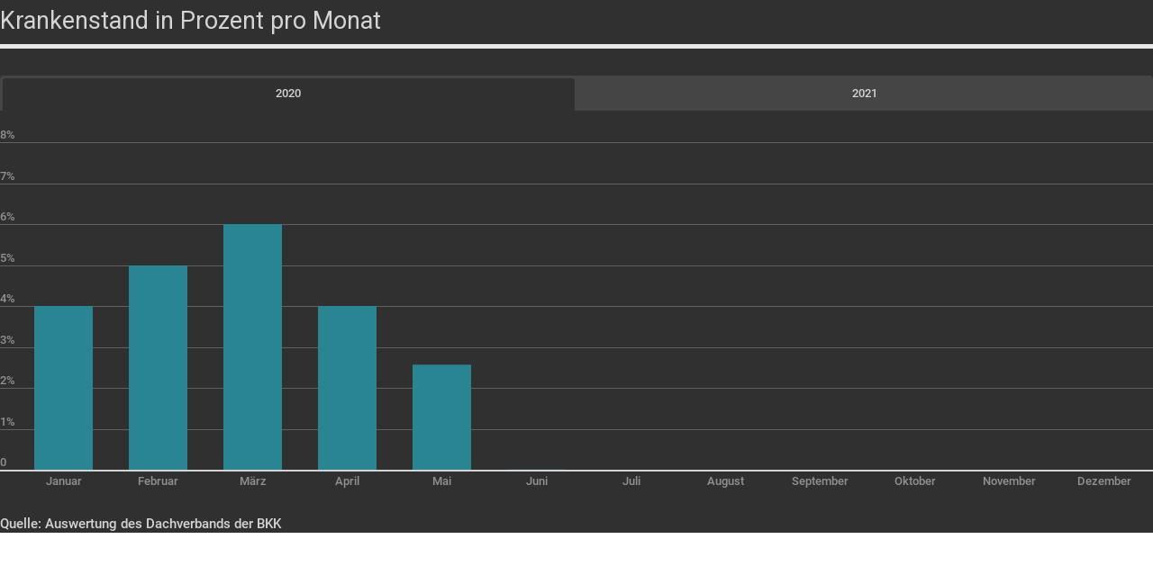

--- FILE ---
content_type: text/html; charset=utf-8
request_url: https://e.infogram.com/_/mKfDgUJS2UQvR3d12MpF?src=embed
body_size: 9170
content:
<!DOCTYPE HTML>
<html lang="en">
<head>
    <meta charset="utf-8">
    <meta http-equiv="X-UA-Compatible" content="IE=edge, Chrome=1"/>
    <meta http-equiv="x-dns-prefetch-control" content="on">
    <meta name="viewport" content="width=device-width, initial-scale=1" />
    <title>Krankenstand 1 - Infogram</title>
    <link rel="dns-prefetch" href="https://cdn.jifo.co">
<link rel="preconnect" href="https://cdn.jifo.co" />

    <link rel="preload" href="/api/stylesheets/279" as="style">
    <link rel="preload" as="script" href="https://cdn.jifo.co/js/dist/bundle_vendor-f95bb7bd9b764217df5f-1-webpack.js" crossorigin="anonymous"/>
    <link rel="preload" as="script" href="https://cdn.jifo.co/js/dist/embed_responsive_viewer-9b0b71c50bb5507d3f6b-1-webpack.js" crossorigin="anonymous"/>
    <link rel="stylesheet"href="https://cdn.jifo.co/css/dist/cebefb1b2b9384b3.css">
    <link rel="icon" href="https://cdn.jifo.co/js/dist/6306bc3983ca5663eccfb7dc5c99eb14.ico" type="image/x-icon">
    <link rel="canonical" href="https://infogram.com/1p1r9dw629g7m0tmy16lwyk0qju61d9mwvz">
<style>.chart *{line-height:normal}.moveable{margin-bottom:30px!important}.capture-mode .moveable_w:last-child .moveable:last-child,.download-mode .moveable_w:last-child .moveable:last-child,.embed-mode .moveable_w:last-child .moveable:last-child,.web-mode .moveable_w:last-child .moveable:last-child{margin-bottom:0!important}.ig-separator{margin-bottom:0!important;margin-top:-30px;padding-bottom:30px;padding-top:30px}.video{padding-bottom:75%;height:0}.video iframe{border:0;width:100%;height:100%;position:absolute;top:0;left:0}.ig-items{margin:30px;padding-top:0}svg .igc-pie-center-text .igc-pie-center-text-node{font-family:'PT Sans Narrow','Arial Narrow';font-size:24px;fill:#626262;font-weight:400;font-style:normal}svg .igc-wc-node{cursor:default}.igc-treemap-node-text-name{font-family:Roboto;font-weight:400}.igc-treemap-node-text-value{font-family:Roboto}svg .igc-pie-center-text .igc-pie-center-text-node{font-family:Roboto Medium;font-weight:400;fill:#d4d4d4;font-size:19px}.igc-sheet{margin-bottom:15px}.igc-sheets{margin-bottom:15px}.igc-sheets .igc-sheet .igc-sheet-label,.igc-sheets .igc-sheet.active .igc-sheet-label,.igc-sheets .igc-sheet:hover .igc-sheet-label{color:#d4d4d4;margin-left:5px;font:400 13px Roboto Medium!important}.igc-sheets .igc-sheet.active .igc-sheet-label,.igc-sheets .igc-sheet:hover .igc-sheet-label{color:#d4d4d4}.igc-sheets .igc-sheet .igc-sheet-ico,.igc-sheets .igc-sheet:hover .igc-sheet-ico{background:rgba(96,96,96,.3);border-color:#1d1d1d;transition:.2s}.igc-sheets .igc-sheet:hover .igc-sheet-ico{background:#606060}.igc-sheets .igc-sheet.active .igc-sheet-ico{background:#1d1d1d}.igc-sheets .igc-sheet.active .igc-sheet-ico::after,.igc-sheets .igc-sheet:hover .igc-sheet-ico::after{height:6px;width:6px;left:6px;top:6px;background:#6b6b6b}.igc-textual-figure{font:400 29px Roboto}.igc-textual-fact{line-height:18px;color:#d4d4d4;font:400 15px Roboto Medium}.igc-textual-icon{padding-right:30px;padding-top:7px}.igc-table .igc-table-cell{font:400 13px Roboto Medium}.igc-table .igc-table-header{font:400 13px Roboto Medium;padding-left:9px}.ig-container{background:#303030}.headline{font:400 39px Roboto;color:#d4d4d4;text-align:left;line-height:40px;border-bottom:5px solid #e8e8e8;padding-bottom:10px}.chart-title{font:400 29px Roboto;color:#d4d4d4;text-align:left;line-height:35px}.bodytext{font:400 normal 15px Roboto Medium;text-align:left;text-align:justify;color:#d4d4d4;line-height:25px}.quote{font:400 29px Roboto;color:#d4d4d4;line-height:35px;text-align:left;background:url(https://cdn.jifo.co/i/templates/215/quote.svg) left top no-repeat;background-size:50px;padding-left:80px;min-height:40px}.shrink .quote{padding-top:50px;padding-left:0}.quotetitle{font:400 italic 15px Roboto Medium;color:#d4d4d4;margin-top:5px;line-height:25px}.tt_tooltip{color:#fff;font:400 normal 13px Roboto Medium}.igc-legend-entry{margin-top:15px}.igc-legend{padding-top:10px;padding-bottom:0}.igc-x-axis-separator{y2:30!important}.footer-bottom{padding-top:15px;overflow:auto;padding-bottom:10px}.ig-logo .ig-logo-text{color:#fff}.ig-share-button{margin-bottom:11px}.ig-logo{margin-top:0}.ig-separator-line{background:rgba(212,212,212,.5)}.heatmap-legend{background:rgba(48,48,48,.7)}.heatmap-label,.heatmap-legend-item{color:#d4d4d4;font-size:13px;font-weight:400;font-family:Roboto Medium}.igc-graph-pie-piece{stroke:rgb(48,48,48)}.tt_tooltip .tt_value{font-weight:400}.tt_tooltip .tt_body{background:#545454}.tt_tooltip .tt_left{border-right:8px solid #545454}.tt_tooltip .tt_right{border-left:8px solid #545454}.igc-tabs .igc-tab-active{background:#303030}.igc-tabs .igc-tab .igc-tab-content,.igc-tabs .igc-tab.icon-down:after{font-family:Roboto Medium;color:#d4d4d4;font-weight:400}.igc-tab-switcher,.igc-tabs .igc-tab{color:#d4d4d4}.igc-tabs.igc-tabs-dropdown .igc-tab-name{font-family:Roboto;color:#d4d4d4}.captiontext{font-family:Roboto Medium;color:#d4d4d4;font-weight:400}.captiontext .innertext{line-height:1.5}.igc-tabs .igc-tab-background-left,.igc-tabs .igc-tab-background-right{background:rgba(255,255,255,.1)}.igc-tabs .igc-tab-spacer{border-top:3px solid rgba(255,255,255,.1)}.igc-tabs .igc-tab:not(.active):hover{background:rgba(255,255,255,.1)}.igc-tabs .igc-tab-spacer-left:before,.igc-tabs .igc-tab-spacer-right:before{box-shadow:0 0 0 3px rgba(255,255,255,.1)}.igc-table-search{color:#d4d4d4;background:rgba(255,255,255,.1);font-size:13px;font-weight:400;font-family:Roboto Medium}#footer{margin-left:30px;margin-right:30px}.bodytext .innertext a,.bodytext .innertext a:visited{color:#00e}</style>


    
    <script async src="https://s.infogram.com/t.js?v3" data-report-open data-infogram-track-id="1p1r9dw629g7m0tmy16lwyk0qju61d9mwvz" data-tag="embed"
            data-track-url="https://s.infogram.com/t2"></script>
    

    <style>
        

        @keyframes infogram-loader {
            100% {
                transform: rotate(360deg);
                -webkit-transform: rotate(360deg);
                -moz-transform: rotate(360deg);
            }
        }
        #embed-loader {
            min-width: 120px;
            min-height: 120px;
        }
        #embed-loader i {
            display: block;
            width: 40px;
            height: 40px;
            margin: 40px auto;
            padding: 0;
            border: 5px solid;
            border-top-color: transparent;
            border-left-color: transparent;
            border-radius: 50%;
            color: #A6A6A6;
            animation: infogram-loader 0.9s linear infinite;
            -webkit-animation: infogram-loader 0.9s linear infinite;
            -moz-animation: infogram-loader 0.9s linear infinite;
        }
    </style>
</head>

<body data-window-graphicID="d8d19395-eca1-4322-bc2d-ffa83d3c2d7f" data-window-stylesheet="279"
      data-window-__viewMode="embed" data-fonts="" data-fullscreen="off" data-aside="on"
      data-user-status="anonymous" data-password-protected="false"
      data-user-id="false" >
<div id="dialog-container"></div>
<div id="tooltip-container"></div>
<div id="middle">
    <div id="embed-loader"><i></i></div>
</div>

<script>window.infographicData={"id":81180396,"type":0,"block_id":"d8d19395-eca1-4322-bc2d-ffa83d3c2d7f","theme_id":279,"user_id":31460071,"team_user_id":null,"path":"333da50e-416e-4875-8a0e-6884a8ef6cce","title":"Krankenstand 1","description":"","tags":"","public":false,"publicAccess":false,"private_link_enabled":1,"thumb":"https:\u002F\u002Finfogram-thumbs-200.s3-eu-west-1.amazonaws.com\u002Fd8d19395-eca1-4322-bc2d-ffa83d3c2d7f.jpg","embedImageUrl":"https:\u002F\u002Finfogram.io\u002Fp\u002F9556baed64befb1a8667c54e781123d5.png","previewImageUrl":"https:\u002F\u002Finfogram.io\u002Fp\u002F326a8de1afaef7c4cd901deecc9094c8.png","width":550,"copyright":"","properties":{"tabs":true,"zeropaddingembed":"true","custom_logo":"none","custom_logo_value":"https:\u002F\u002Fs3-eu-west-1.amazonaws.com\u002Finfogram-logo\u002Fc316b7de-d904-4a7f-b9d2-011b87a0ee93.svg","custom_link_url":"https:\u002F\u002Fqualitrain.net\u002F","embed_button":"disabled","cspsources":"","publishType":1,"transparent":false,"rtl":false,"language":"en","export_settings":{"showGrid":true,"showValues":true},"whitelabel":true,"noTracking":false,"decimal_separator":".,","grouping_symbol":"none","title_link":"infogram","logoName":"Infogram logo","showChartsOnScroll":true,"pro":true},"elements":{"content":{"allowFullscreen":true,"allowToShare":true,"assets":{},"content":{"blockOrder":["d8d19395-eca1-4322-bc2d-ffa83d3c2d7f"],"blocks":{"d8d19395-eca1-4322-bc2d-ffa83d3c2d7f":{"design":{"header":{"text":""},"hideFooter":false},"entities":["52bc108d-ecc6-4c25-96a4-099099778396","70095c92-6367-44d3-89fd-4b28a32a861d","d360ded3-4240-4876-be50-11b1953207fe"]}},"entities":{"52bc108d-ecc6-4c25-96a4-099099778396":{"accessibility":{"enabled":true},"particleType":"maintitle","text":"\u003Cfont style=\"font-size: 27px\"\u003EKrankenstand in Prozent pro Monat\u003C\u002Ffont\u003E","type":"RESPONSIVE_PARTICLE"},"70095c92-6367-44d3-89fd-4b28a32a861d":{"accessibility":{"description":"","enabled":true,"label":"Chart"},"chart_type_nr":1,"colors":["#2A8592","#2A8592","#2A8592","#2A8592","#2A8592","#2A8592","#2A8592","#2A8592","#2A8592","#2A8592","#2A8592","#2A8592","#8ec3a7"],"custom":{"absoluteDistribution":true,"categoryLayout":"tilted","categoryWidthAuto":true,"decimalSeparator":".","groupingSymbol":"none","labels":{"graph":{"item":{"value":{"color":{"contrast":{"dark":"#000000","light":"#FFFFFF"}},"placementStrategy":"no-alignment"}}}},"showInLineValues":true,"singleColor":{"enabled":true,"value":"#2A8592"},"suffix":"%","useAllColumns":true,"ymax":8,"ymaxlim":8,"ymin":0,"yminlim":0},"data":[[[null,"2020","2021"],["Januar","4,91%","4,12%"],["Februar","5,56%","4,62%"],["März","6,74%","4,51%"],["April","4,57%","4,32%"],["Mai","3,75%","4,17%"],["Juni","3,79%","4,18%"],["Juli","3,83%","4,26%"],["August","3,84%","3,93%"],["September","4,30%","4,37%"],["Oktober","4,70%","4,92%"],["November","4,96%","5,55%"],["Dezember","4,42%","5,18%"]]],"defaultColors":["#8ec3a7","#dc5356","#f0cb69","#5fb7e5","#ab91c5","#6d53dc","#fd6a37","#e54d24"],"defaultColorsHeatmap":[],"modifier":0,"sheetnames":[],"sheets_settings":[],"type":"RESPONSIVE_CHART"},"d360ded3-4240-4876-be50-11b1953207fe":{"accessibility":{"enabled":true},"particleType":"captiontext","text":"\u003Cfont style=\"font-size: 15px\"\u003EQuelle: Auswertung des Dachverbands der BKK\u003C\u002Ffont\u003E","type":"RESPONSIVE_PARTICLE"}}},"customFonts":{},"defaultExportSettings":{},"design":{},"designDefaults":{"block":{"background":{"color":"{{backgroundColor|#FFFFFF}}","type":"color"}},"entity":{}},"fonts":{},"footerSettings":{"backgroundOpacity":100},"gridSettings":{"columnCount":4,"rowSpacing":10,"whitespacePercent":3},"hidePageControls":false,"interactivityHint":false,"interlinkedCharts":false,"language":"en","responsive":true,"schemaVersion":23,"themeId":279,"transition":"none","tooltipProjectOptions":{"selectedOption":"default"}},"hash":"b957a94873dbb128b076fb2a757da1dd"},"publishedURLId":"1p1r9dw629g7m0tmy16lwyk0qju61d9mwvz","createdAt":"2018-09-06T14:19:05.000Z","updatedAt":"2022-07-08T06:24:22.000Z","isTemplateProject":false,"previewImageHeight":654,"privateURL":"mKfDgUJS2UQvR3d12MpF","theme":{"title":"Tokyo","usergroup":"","picture":"https:\u002F\u002Fthemes.jifo.co\u002F279\u002Fthumbnail_tokyo.png","order":29,"public":1,"width":550,"fonts":"Roboto:400,500,700","colors":["#8ec3a7","#dc5356","#f0cb69","#5fb7e5","#ab91c5","#6d53dc","#fd6a37","#e54d24"],"logocolor":"C32F2F","logoImages":[""],"logoUrl":"","showLogo":"","showEmbed":"","embedButtonText":"","top":0,"padding":30,"spacing":30,"shrinkMargin":30,"shrinkPadding":0,"spacingElementMin":null,"spacingElementMax":null,"css":"svg .igc-pie-center-text .igc-pie-center-text-node {\n\tfont-family: Roboto Medium;\n\tfont-weight: 400;\n\tfill: #d4d4d4;\n\tfont-size: 19px;\n}\n.igc-sheet {\n\tmargin-bottom: 15px;\n}\n.igc-sheets {\n\tmargin-bottom: 15px;\n}\n.igc-sheets .igc-sheet .igc-sheet-label,\n    .igc-sheets .igc-sheet:hover .igc-sheet-label,\n        .igc-sheets .igc-sheet.active .igc-sheet-label {\n\tcolor: #d4d4d4;\n\tmargin-left: 5px;\n\tfont: 400 13px Roboto Medium !important;\n}\n.igc-sheets .igc-sheet:hover .igc-sheet-label,.igc-sheets .igc-sheet.active .igc-sheet-label {\n\tcolor: #d4d4d4;\n}\n.igc-sheets .igc-sheet .igc-sheet-ico,\n    .igc-sheets .igc-sheet:hover .igc-sheet-ico {\n\tbackground: rgba(96, 96, 96, 0.3);\n\tborder-color: #1d1d1d;\n\ttransition: .2s;\n}\n.igc-sheets .igc-sheet:hover .igc-sheet-ico {\n\tbackground: rgba(96, 96, 96, 1);\n}\n.igc-sheets .igc-sheet.active .igc-sheet-ico {\n\tbackground: #1d1d1d;\n}\n.igc-sheets .igc-sheet.active .igc-sheet-ico::after,\n    .igc-sheets .igc-sheet:hover .igc-sheet-ico::after {\n\theight: 6px;\n\twidth: 6px;\n\tleft: 6px;\n\ttop: 6px;\n\tbackground: #6b6b6b;\n}\n.igc-textual-figure {\n\tfont: 400 29px Roboto;\n}\n.igc-textual-fact {\n\tline-height: 18px;\n\tcolor: #d4d4d4;\n\tfont: 400 15px Roboto Medium;\n}\n.igc-textual-icon {\n\tpadding-right: 30px;\n\tpadding-top: 7px;\n}\n.igc-table .igc-table-cell {\n\tfont: 400 13px Roboto Medium;\n}\n.igc-table .igc-table-header {\n\tfont: 400 13px Roboto Medium;\n\tpadding-left: 9px;\n}\n.ig-container {\n\tbackground: #303030;\n}\n.headline {\n\tfont: 400 39px Roboto;\n\tcolor: #d4d4d4;\n\ttext-align: left;\n\tline-height: 40px;\n\tborder-bottom: 5px solid #e8e8e8;\n\tpadding-bottom: 10px;\n}\n.chart-title {\n\tfont: 400 29px Roboto;\n\tcolor: #d4d4d4;\n\ttext-align: left;\n\tline-height: 35px;\n}\n.bodytext {\n\tfont: 400 normal 15px Roboto Medium;\n\ttext-align: left;\n\ttext-align: justify;\n\tcolor: #d4d4d4;\n\tline-height: 25px;\n}\n.quote {\n\tfont: 400 29px Roboto;\n\tcolor: #d4d4d4;\n\tline-height: 35px;\n\ttext-align: left;\n\tbackground: url(\u002Fi\u002Ftemplates\u002F215\u002Fquote.svg) left top no-repeat;\n\tbackground-size: 50px;\n\tpadding-left: 80px;\n\tmin-height: 40px;\n}\n.shrink .quote {\n\tpadding-top: 50px;\n\tpadding-left: 0;\n}\n.quotetitle {\n\tfont: 400 italic 15px Roboto Medium;\n\tcolor: #d4d4d4;\n\tmargin-top: 5px;\n\tline-height: 25px;\n}\n.tt_tooltip {\n\tcolor: #fff;\n\tfont: 400 normal 13px Roboto Medium;\n}\n.igc-legend-entry {\n\tmargin-top: 15px;\n}\n.igc-legend {\n\tpadding-top: 10px;\n\tpadding-bottom: 0;\n}\n.igc-x-axis-separator {\n\ty2: 30 !important;\n}\n.footer-bottom {\n\tpadding-top: 15px;\n\toverflow: auto;\n\tpadding-bottom: 10px;\n}\n.ig-logo .ig-logo-text {\n\tcolor: #fff;\n}\n.ig-share-button {\n\tmargin-bottom: 11px;\n}\n.ig-logo {\n\tmargin-top: 0px;\n}\n.ig-separator-line {\n\tbackground: rgba(212, 212, 212, 0.5);\n}\n.heatmap-legend {\n\tbackground: rgba(48, 48, 48, 0.7);\n}\n.heatmap-legend-item,\n.heatmap-label {\n\tcolor: #d4d4d4;\n\tfont-size: 13px;\n\tfont-weight: 400;\n\tfont-family: Roboto Medium;\n}\n.igc-graph-pie-piece {\n\tstroke: rgb(48, 48, 48);\n}\n.tt_tooltip .tt_value {\n\tfont-weight: 400;\n}\n.tt_tooltip .tt_body {\n\tbackground: #545454;\n}\n.tt_tooltip .tt_left {\n\tborder-right: 8px solid #545454;\n}\n.tt_tooltip .tt_right {\n\tborder-left: 8px solid #545454;\n}\n.igc-tabs .igc-tab-active {\n\tbackground: #303030;\n}\n.igc-tabs .igc-tab .igc-tab-content,\n          .igc-tabs .igc-tab.icon-down:after {\n\tfont-family: Roboto Medium;\n\tcolor: #d4d4d4;\n\tfont-weight: 400;\n}\n.igc-tabs .igc-tab,\n          .igc-tab-switcher {\n\tcolor: #d4d4d4;\n}\n.igc-tabs.igc-tabs-dropdown .igc-tab-name {\n\tfont-family: Roboto;\n\tcolor: #d4d4d4;\n}\n.captiontext {\n\tfont-family: Roboto Medium;\n\tcolor: #d4d4d4;\n\tfont-weight: 400;\n}\n.captiontext .innertext {\n\tline-height: 1.5;\n}\n.igc-tabs .igc-tab-background-left, .igc-tabs .igc-tab-background-right {\n\tbackground: rgba(255, 255, 255, 0.1);\n}\n.igc-tabs .igc-tab-spacer {\n\tborder-top: 3px solid rgba(255, 255, 255, 0.1);\n}\n.igc-tabs .igc-tab:not(.active):hover {\n\tbackground: rgba(255,255,255,0.1);\n}\n.igc-tabs .igc-tab-spacer-left:before, .igc-tabs .igc-tab-spacer-right:before {\n\tbox-shadow: 0 0 0 3px rgba(255, 255, 255, 0.1);\n}\n.igc-table-search {\n\tcolor: #d4d4d4;\n\tbackground: rgba(255, 255, 255, 0.1);\n\tfont-size: 13px;\n\tfont-weight: 400;\n\tfont-family: Roboto Medium;\n}\n","charts":{"wordcloud":{"labels":{"fontWeight":"400","fontFamily":"Roboto"}},"treemap":{"labels":{"name":{"fontFamily":"Roboto","fontWeight":"400"},"value":{"fontFamily":"Roboto"}}},"table":{"cellBackground":"#303030","headerBackground":"#545454","cellColor":"#d4d4d4","headerColor":"#d4d4d4","shapeFill":"8ec3a7","cell":{"font-weight":"400","font-size":"13px","font-family":"Roboto Medium"},"header":{"font-weight":"400","font-size":"13px","font-family":"Roboto Medium"}},"legend":{"color":{"label":{"active":"rgb(212, 212, 212)","hover":"rgba(212, 212, 212, 0.7)","inactive":"rgb(212, 212, 212)"},"icon":{"inactive":"rgba(212, 212, 212, 0.2)"}},"layouts":{"bottom":{"legend":{"entry":{"marginTop":"15px"},"marginTop":"10px","marginBottom":"0"}}}},"sheetSwitch":{"style":{"play":{"colors":{"icon":"#d4d4d4"}},"tab":{"font-family":"Roboto Medium","font-weight":400,"font-style":"normal","colors":{"tab":{"background":"rgba(255, 255, 255, 0.1)","top":"rgba(255, 255, 255, 0.1)","topLeftCorner":"rgba(255, 255, 255, 0.1)","topRightCorner":"rgba(255, 255, 255, 0.1)"},"dropdown":{"selectIcon":"#d4d4d4","leftSwitcherIcon":"#d4d4d4","rightSwitcherIcon":"#d4d4d4","select":"rgba(255, 255, 255, 0.1)","leftSwitcher":"rgba(255, 255, 255, 0.1)","rightSwitcher":"rgba(255, 255, 255, 0.1)"}},"font-size":"13px","color":"#d4d4d4"}}},"gauge":{"colors":{"background":"#545454","needle":"#ececec"}},"waterfall":{"colors":"f0cb69 8ec3a7 dc5356"},"candle":{"colors":{"up":"#dc5356","down":"#8ec3a7"}},"barRadial":{"colors":{"background":"#545454"}},"pictorialBar":{"style":{"graph":{"item":{"value":{"font-family":"Roboto","font-size":"39px","font-weight":400}}}},"colors":{"background":"#545454"}},"barProgress":{"colors":{"background":"#545454"}},"map":{"countryFill":"#545454","hotColor":"#8ec3a7","coldColor":"#5a5a5a"},"tooltip":{"value":{"fontWeight":"400"},"container":{"color":"#fff","font":"400 normal 13px Roboto Medium"},"body":{"background":"#545454"},"left":{"borderRight":"8px solid #545454"},"right":{"borderLeft":"8px solid #545454"}},"dataPoint":{"style":{"stroke":"#303030"}},"radar":{"dataPoint":{"style":{"stroke":"#ffffff"}}}},"chartOptions":{"bar":{"axesTitleStyle":{"labelFontStyle":{"font-family":"Roboto Medium","font-size":13,"fill":"#d4d4d4","font-weight":400}}},"gauge":{"gaugeNeedleStyle":{"fill":"#ececec"},"gaugeFillStyle":{"stroke-width":0},"gaugeStyle":{"fill":"#545454"},"_gaugeTextOptions":{"labelFontStyle":{"font-family":"Roboto Medium","font-size":13,"fill":"#d4d4d4","font-weight":400}}},"treemap":{"_gridTextOptions":{"labelFontStyle":{"font-family":"Roboto","font-weight":"400"}},"_gridTextOptionsInLine":{"labelFontStyle":{"font-family":"Roboto"}}},"datetime":{"fontStyle":{"font-family":"Roboto","font-weight":400,"font-size":29},"dotStyle":{"fill":"#8ec3a7"},"fontStyleText":{"font-family":"Roboto","font-weight":400,"font-size":15,"fill":"#d4d4d4"}},"textual":{},"customTypes":{},"wordcloud":{"fontStyle":{"font-family":"Roboto","font-weight":"400"}},"hierarchy":{"cellTextWrapperOptions":{"text":{"labelFontStyle":{"font-family":"Roboto","font-weight":"400"}}}},"pictobar":{"shapeStyleEmpty":{"fill":"#545454"},"cellTextWrapperOptions":{"text":{"labelFontStyle":{"font-family":"Roboto","font-weight":400,"font-size":39,"fill":"#d4d4d4"}}}},"line":{"showPoints":true,"circleStyle":{"fill":"#303030"}},"area":{"showPoints":true,"circleStyle":{"fill":"#303030"}},"bubble":{},"progress":{"backgroundInactive":{"fill":"#545454"}},"map":{"countryStroke":"#545454","countryFill":"#545454","hotColor":"#8ec3a7","coldColor":"#5a5a5a"},"candle":{"colors":"8ec3a7 dc5356 f0cb69"},"waterfall":{"colors":"f0cb69 8ec3a7 dc5356"},"common":{"_buttonWrapperOptions":{"marginY":6},"panelMarginY":8,"_categoryOptions":{"backgroundStyle":{"fill":"transparent"},"text":{"labelFontStyle":{"font-family":"Roboto Medium","font-weight":400,"font-size":13}}},"inTextStyle":{"font-family":"Roboto Medium","font-weight":400},"axesTitleStyle":{"labelFontStyle":{"font-family":"Roboto Medium","fill":"#d4d4d4","font-weight":400,"font-size":13}},"legendOptions":{},"_gridOptions":{"lineStyle":{"stroke":"#7e7e7e","stroke-dasharray":"","stroke-opacity":0.5},"baseLineStyle":{"stroke-width":1,"stroke":"#7e7e7e","stroke-dasharray":"","stroke-opacity":0.5},"marginLineStyle":{"stroke-width":1,"stroke":"#7e7e7e","stroke-dasharray":"","stroke-opacity":0.5},"fontStyle":{"font-family":"Roboto Medium","fill":"#d4d4d4","font-weight":400,"font-size":13}}}},"chartDefaults":{},"color":{"bg":"#303030","text":"#d4d4d4","chart":{"bg":"transparent","text":"#d4d4d4"},"element":{"bg":"transparent","text":"#d4d4d4"}},"colorPresets":[],"localFonts":{"google":[{"fontFamily":"Roboto","fontWeights":[400,700]},{"fontFamily":"PT Sans Narrow","fontWeights":[400,700]}],"local":[{"fontFamily":"Roboto Medium","styles":[{"fontWeight":400,"fontStyle":"normal","src":["url(https:\u002F\u002Fthemes.jifo.co\u002F37836\u002Froboto-medium.woff) format(\"woff\")"]},{"fontWeight":400,"fontStyle":"italic","src":["url(https:\u002F\u002Fthemes.jifo.co\u002F37836\u002Froboto-mediumitalic.woff) format(\"woff\")"]},{"fontWeight":700,"fontStyle":"normal","src":["url(https:\u002F\u002Fthemes.jifo.co\u002F37836\u002Froboto-black.woff) format(\"woff\")"]},{"fontWeight":700,"fontStyle":"italic","src":["url(https:\u002F\u002Fthemes.jifo.co\u002F37836\u002Froboto-blackitalic.woff) format(\"woff\")"]}]}],"typekit":[]},"font":{"common":{"textAlign":"initial","fontSize":"13","fontStyle":"normal","fontWeight":"400","fontFamily":"Roboto Medium"},"legend":{"fontWeight":"400","fontSize":"13","fontFamily":"Roboto Medium"},"label":{"fontWeight":400,"fontSize":13}},"fontPresets":[],"fontFamilies":["Roboto","PT Sans Narrow","Roboto Medium"],"footerOptions":{"common":{"borderColor":"#515151","borderWidth":1},"copyrightNotice":{"enabled":false,"fontFamily":"PT Sans Narrow","fontSize":14,"color":"#4b4b4b","fontWeight":400,"fontStyle":"normal"},"shareButton":{"enabled":true,"background":"#C32F2F","text":"Share","color":"#ffffff","fontFamily":"Roboto, Arial, sans-serif","fontSize":13,"fontWeight":400,"fontStyle":"normal","position":"left"},"logo":{"position":"right","enabled":true,"background":"#C32F2F"}},"archived":false,"tabs":true,"zeroPaddingEmbed":false,"freelayoutContents":{"defaults":{"foregroundColor":"#d4d4d4","backgroundColor":"#303030","fontFamily":"Roboto Medium","fontSize":12,"lineHeight":1.5,"textAlign":"ALIGN_LEFT"},"fontFamilies":{"font1":"Roboto"},"fontSizes":{"extraLarge":64,"large":48,"medium":18,"small":12},"elements":{"TEXT":{"h1":{"fontSize":"39px","fontFamily":"Roboto","fontWeight":700,"foregroundColor":"#d4d4d4","lineHeight":1},"h2":{"fontSize":"29px","fontFamily":"Roboto","fontWeight":700,"foregroundColor":"#d4d4d4","lineHeight":1.2},"body":{"fontSize":"15px","fontFamily":"Roboto Medium","foregroundColor":"#d4d4d4","lineHeight":1.7},"caption":{"fontSize":"13px","fontFamily":"Roboto Medium","foregroundColor":"#d4d4d4"}},"SHAPE":{"fillColor":"#8ec3a7","strokeColor":"#8ec3a7"},"IMAGE":{"fillColor":"#8ec3a7"}},"colors":["#8ec3a7","#dc5356","#f0cb69","#5fb7e5","#ab91c5","#6d53dc","#fd6a37","#e54d24"]},"id":279,"thumb":"https:\u002F\u002Fs3.amazonaws.com\u002Finfogram-themes\u002F279\u002Fsmall.jpg","version":1,"parentId":0,"enabledResponsive":true,"enabledFreeLayout":true,"createdAt":"2016-04-22T04:54:11.000Z","updatedAt":"2025-04-11T12:13:44.000Z","created_at":"2016-04-22T04:54:11.000Z","updated_at":"2025-04-11T12:13:44.000Z"},"canUseLinks":true,"embed":"\u003Cscript id=\"infogram_0__\u002FmKfDgUJS2UQvR3d12MpF\" title=\"Krankenstand 1\" src=\"https:\u002F\u002Fe.infogram.com\u002Fjs\u002Fdist\u002Fembed.js?pmA\" type=\"text\u002Fjavascript\"\u003E\u003C\u002Fscript\u003E","embedIframe":"\u003Ciframe src=\"https:\u002F\u002Fe.infogram.com\u002F_\u002FmKfDgUJS2UQvR3d12MpF?src=embed\" title=\"Krankenstand 1\" width=\"550\" height=\"654\" scrolling=\"no\" frameborder=\"0\" style=\"border:none;\" allowfullscreen=\"allowfullscreen\"\u003E\u003C\u002Fiframe\u003E","embedImageResponsive":"\u003Cscript id=\"infogramimg_0__\u002FmKfDgUJS2UQvR3d12MpF\" title=\"Krankenstand 1\" src=\"https:\u002F\u002Fe.infogram.com\u002Fjs\u002Fdist\u002Fembed.js?O2T\" type=\"text\u002Fjavascript\"\u003E\u003C\u002Fscript\u003E","embedImageIframe":"","embedAMP":"\u003Camp-iframe width=\"550\" height=\"654\" layout=\"responsive\" sandbox=\"allow-scripts allow-same-origin allow-popups\" resizable allowfullscreen frameborder=\"0\" src=\"https:\u002F\u002Fe.infogram.com\u002F_\u002FmKfDgUJS2UQvR3d12MpF?src=embed\"\u003E\u003Cdiv style=\"visibility: hidden\" overflow tabindex=0 role=button aria-label=\"Loading...\" placeholder\u003ELoading...\u003C\u002Fdiv\u003E\u003C\u002Famp-iframe\u003E","embedAMPImage":"\u003Camp-iframe width=\"550\" height=\"654\" layout=\"responsive\" sandbox=\"allow-scripts allow-same-origin allow-popups\" resizable allowfullscreen frameborder=\"0\" src=\"https:\u002F\u002Fe.infogram.com\u002F_\u002FmKfDgUJS2UQvR3d12MpF?src=embed\"\u003E\u003Cdiv style=\"visibility: hidden\" overflow tabindex=0 role=button aria-label=\"Loading...\" placeholder\u003ELoading...\u003C\u002Fdiv\u003E\u003C\u002Famp-iframe\u003E","embedWordpress":"[infogram id=\"_\u002FmKfDgUJS2UQvR3d12MpF\" prefix=\"6rq\" format=\"interactive\" title=\"Krankenstand 1\"]","embedWordpressImage":"[infogram id=\"_\u002FmKfDgUJS2UQvR3d12MpF\" prefix=\"75W\" format=\"image\" title=\"Krankenstand 1\"]","embedAsync":"\u003Cdiv class=\"infogram-embed\" data-id=\"_\u002FmKfDgUJS2UQvR3d12MpF\" data-type=\"interactive\" data-title=\"Krankenstand 1\"\u003E\u003C\u002Fdiv\u003E\u003Cscript\u003E!function(e,n,i,s){var d=\"InfogramEmbeds\";var o=e.getElementsByTagName(n)[0];if(window[d]&&window[d].initialized)window[d].process&&window[d].process();else if(!e.getElementById(i)){var r=e.createElement(n);r.async=1,r.id=i,r.src=s,o.parentNode.insertBefore(r,o)}}(document,\"script\",\"infogram-async\",\"https:\u002F\u002Fe.infogram.com\u002Fjs\u002Fdist\u002Fembed-loader-min.js\");\u003C\u002Fscript\u003E","embedImageAsync":"\u003Cdiv class=\"infogram-embed\" data-id=\"_\u002FmKfDgUJS2UQvR3d12MpF\" data-type=\"image\" data-title=\"Krankenstand 1\"\u003E\u003C\u002Fdiv\u003E\u003Cscript\u003E!function(e,n,i,s){var d=\"InfogramEmbeds\";var o=e.getElementsByTagName(n)[0];if(window[d]&&window[d].initialized)window[d].process&&window[d].process();else if(!e.getElementById(i)){var r=e.createElement(n);r.async=1,r.id=i,r.src=s,o.parentNode.insertBefore(r,o)}}(document,\"script\",\"infogram-async\",\"https:\u002F\u002Fe.infogram.com\u002Fjs\u002Fdist\u002Fembed-loader-min.js\");\u003C\u002Fscript\u003E","indexStatus":true,"branding":{"fonts":[{"template":false,"value":{"id":"39e33300-1f83-4c07-8b53-a6aad0cf055b","name":"HelveticaNowDisplayW05-Thin Regular"}},{"template":false,"value":{"id":"da0d8e5a-305a-4270-bb11-79c47b0ec0d5","name":"HelveticaNowDisplayW05-Md Regular"}},{"template":false,"value":{"id":"8e2ca64d-facd-46fe-82c3-dd956814fad5","name":"HelveticaNowDisplayW05-XBlk Regular"}}],"webfonts":[{"id":"igbr-HelveticaNowDispla-696fc2d","familyName":"HelveticaNowDisplayW05-Thin Regular","url":"https:\u002F\u002Fbranding.jifo.co\u002F81b38bc1-02b5-4316-9be4-676a037f6b47_HelveticaNowDisplayW05-Thin-Regular.css"},{"id":"igbr-HelveticaNowDispla-7637803","familyName":"HelveticaNowDisplayW05-Md Regular","url":"https:\u002F\u002Fbranding.jifo.co\u002F520e7115-23e2-434a-a2bd-cd62a55638c5_HelveticaNowDisplayW05-Md-Regular.css"},{"id":"igbr-HelveticaNowDispla-347b88f","familyName":"HelveticaNowDisplayW05-XBlk Regular","url":"https:\u002F\u002Fbranding.jifo.co\u002Fa6d4694a-00dc-4f10-913e-c77cefe5312a_HelveticaNowDisplayW05-XBlk-Regular.css"}],"colors":[]}};</script>

<script class="app-bundle" delaysrc="https://cdn.jifo.co/js/dist/bundle_vendor-f95bb7bd9b764217df5f-1-webpack.js" crossorigin="anonymous"></script>

<script class="app-bundle" delaysrc="https://cdn.jifo.co/js/dist/embed_responsive_viewer-9b0b71c50bb5507d3f6b-1-webpack.js" crossorigin="anonymous" async></script>

<script>
    window.loadingLog = [];
    window.parent.postMessage('frameStart', '*');
    window.publicViewConfig = {"cdn":"https:\u002F\u002Fcdn.jifo.co","mapsCDN":"https:\u002F\u002Fmaps.jifo.co","assetsCDN":"https:\u002F\u002Fassets.jifo.co","env":"production","liveDataURL":"https:\u002F\u002Flive-data.jifo.co\u002F"};
    window.embedType = '';

    function initDelayedScripts() {
        var nodes = document.querySelectorAll('script[delaysrc]');
        for (var i = 0; i < nodes.length; i++) {
            var node = nodes[i];
            node.src = node.attributes.delaysrc.nodeValue;
            node.attributes.removeNamedItem('delaysrc');
        }
    }

    if ('serviceWorker' in navigator && !navigator.serviceWorker.controller) {
        navigator.serviceWorker.register('/sw.js').then(
            function (registration) {
                var worker = registration.active || registration.waiting || registration.installing;
                if (worker.state === 'activated') {
                    initDelayedScripts();
                } else {
                    worker.addEventListener('statechange', function (e) {
                        if (e.target.state === 'activated') {
                            initDelayedScripts();
                        }
                    });
                }
            },
            initDelayedScripts
        );
    } else {
        initDelayedScripts();
    }
</script>
</body>
</html>
